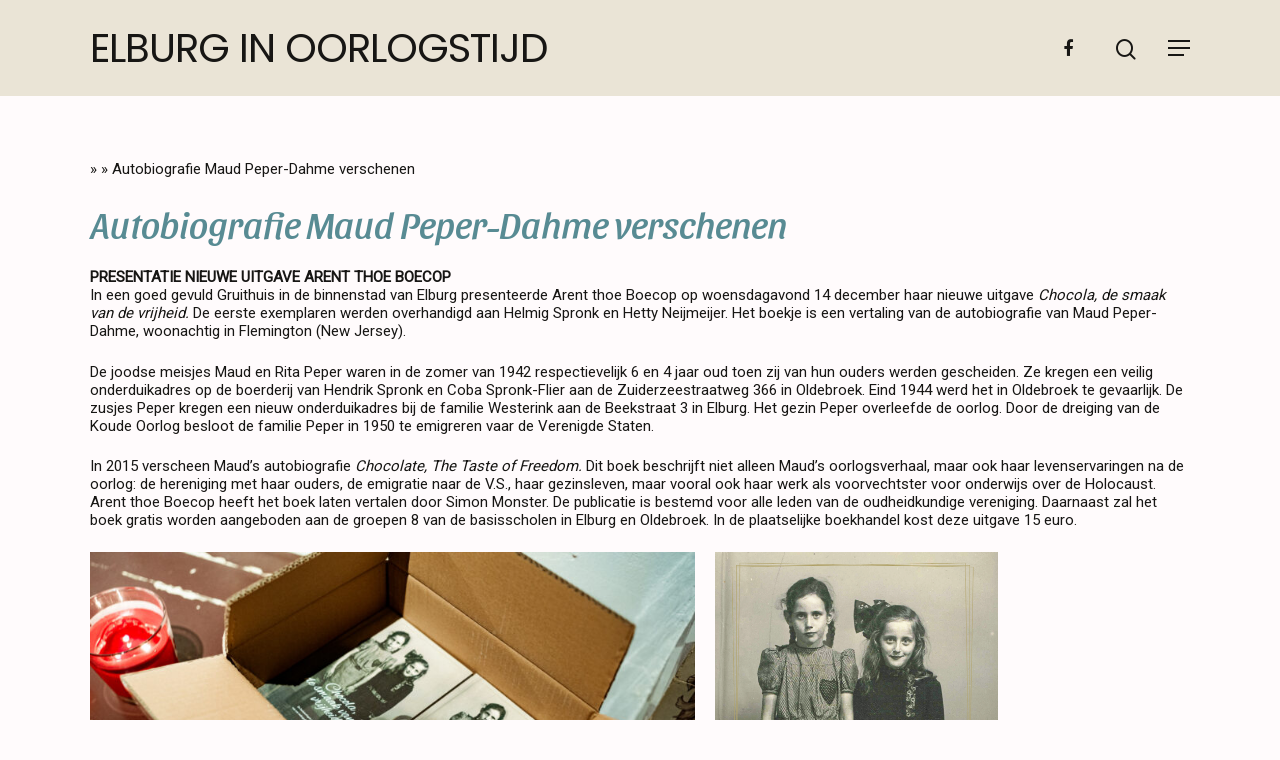

--- FILE ---
content_type: text/html; charset=UTF-8
request_url: https://elburginoorlogstijd.nl/nieuws/autobiografiemaud/
body_size: 14118
content:
<!DOCTYPE html>

<html lang="nl-NL" class="no-js">
<head>
	
	<!-- Google Tag Manager -->
<script>(function(w,d,s,l,i){w[l]=w[l]||[];w[l].push({'gtm.start':
new Date().getTime(),event:'gtm.js'});var f=d.getElementsByTagName(s)[0],
j=d.createElement(s),dl=l!='dataLayer'?'&l='+l:'';j.async=true;j.src=
'https://www.googletagmanager.com/gtm.js?id='+i+dl;f.parentNode.insertBefore(j,f);
})(window,document,'script','dataLayer','GTM-W6DKDBR');</script>
<!-- End Google Tag Manager -->
	
	<meta charset="UTF-8">
	
	<meta name="viewport" content="width=device-width, initial-scale=1, maximum-scale=1, user-scalable=0" /><meta name='robots' content='index, follow, max-image-preview:large, max-snippet:-1, max-video-preview:-1' />

	<!-- This site is optimized with the Yoast SEO plugin v26.7 - https://yoast.com/wordpress/plugins/seo/ -->
	<title>Autobiografie Maud Peper-Dahme verschenen - ELBURG IN OORLOGSTIJD</title>
	<link rel="canonical" href="https://elburginoorlogstijd.nl/nieuws/autobiografiemaud/" />
	<meta property="og:locale" content="nl_NL" />
	<meta property="og:type" content="article" />
	<meta property="og:title" content="Autobiografie Maud Peper-Dahme verschenen - ELBURG IN OORLOGSTIJD" />
	<meta property="og:url" content="https://elburginoorlogstijd.nl/nieuws/autobiografiemaud/" />
	<meta property="og:site_name" content="ELBURG IN OORLOGSTIJD" />
	<meta property="article:modified_time" content="2022-12-20T14:50:41+00:00" />
	<meta property="og:image" content="https://elburginoorlogstijd.nl/wp-content/uploads/2022/12/vankellyshand-22792-1024x683.jpg" />
	<meta name="twitter:card" content="summary_large_image" />
	<meta name="twitter:label1" content="Geschatte leestijd" />
	<meta name="twitter:data1" content="4 minuten" />
	<script type="application/ld+json" class="yoast-schema-graph">{"@context":"https://schema.org","@graph":[{"@type":"WebPage","@id":"https://elburginoorlogstijd.nl/nieuws/autobiografiemaud/","url":"https://elburginoorlogstijd.nl/nieuws/autobiografiemaud/","name":"Autobiografie Maud Peper-Dahme verschenen - ELBURG IN OORLOGSTIJD","isPartOf":{"@id":"https://elburginoorlogstijd.nl/#website"},"primaryImageOfPage":{"@id":"https://elburginoorlogstijd.nl/nieuws/autobiografiemaud/#primaryimage"},"image":{"@id":"https://elburginoorlogstijd.nl/nieuws/autobiografiemaud/#primaryimage"},"thumbnailUrl":"https://elburginoorlogstijd.nl/wp-content/uploads/2022/12/vankellyshand-22792-1024x683.jpg","datePublished":"2022-12-20T14:08:14+00:00","dateModified":"2022-12-20T14:50:41+00:00","breadcrumb":{"@id":"https://elburginoorlogstijd.nl/nieuws/autobiografiemaud/#breadcrumb"},"inLanguage":"nl-NL","potentialAction":[{"@type":"ReadAction","target":["https://elburginoorlogstijd.nl/nieuws/autobiografiemaud/"]}]},{"@type":"ImageObject","inLanguage":"nl-NL","@id":"https://elburginoorlogstijd.nl/nieuws/autobiografiemaud/#primaryimage","url":"https://elburginoorlogstijd.nl/wp-content/uploads/2022/12/vankellyshand-22792-scaled.jpg","contentUrl":"https://elburginoorlogstijd.nl/wp-content/uploads/2022/12/vankellyshand-22792-scaled.jpg","width":2560,"height":1707},{"@type":"BreadcrumbList","@id":"https://elburginoorlogstijd.nl/nieuws/autobiografiemaud/#breadcrumb","itemListElement":[{"@type":"ListItem","position":1,"name":"Home","item":"https://elburginoorlogstijd.nl/"},{"@type":"ListItem","position":2,"name":"Nieuws","item":"https://elburginoorlogstijd.nl/nieuws/"},{"@type":"ListItem","position":3,"name":"Autobiografie Maud Peper-Dahme verschenen"}]},{"@type":"WebSite","@id":"https://elburginoorlogstijd.nl/#website","url":"https://elburginoorlogstijd.nl/","name":"ELBURG IN OORLOGSTIJD","description":"De geschiedenis van Elburg tijdens de oorlog","potentialAction":[{"@type":"SearchAction","target":{"@type":"EntryPoint","urlTemplate":"https://elburginoorlogstijd.nl/?s={search_term_string}"},"query-input":{"@type":"PropertyValueSpecification","valueRequired":true,"valueName":"search_term_string"}}],"inLanguage":"nl-NL"}]}</script>
	<!-- / Yoast SEO plugin. -->


<link rel='dns-prefetch' href='//fonts.googleapis.com' />
<link rel="alternate" type="application/rss+xml" title="ELBURG IN OORLOGSTIJD &raquo; feed" href="https://elburginoorlogstijd.nl/feed/" />
<link rel="alternate" type="application/rss+xml" title="ELBURG IN OORLOGSTIJD &raquo; reacties feed" href="https://elburginoorlogstijd.nl/comments/feed/" />
<link rel="alternate" title="oEmbed (JSON)" type="application/json+oembed" href="https://elburginoorlogstijd.nl/wp-json/oembed/1.0/embed?url=https%3A%2F%2Felburginoorlogstijd.nl%2Fnieuws%2Fautobiografiemaud%2F" />
<link rel="alternate" title="oEmbed (XML)" type="text/xml+oembed" href="https://elburginoorlogstijd.nl/wp-json/oembed/1.0/embed?url=https%3A%2F%2Felburginoorlogstijd.nl%2Fnieuws%2Fautobiografiemaud%2F&#038;format=xml" />
<style id='wp-img-auto-sizes-contain-inline-css' type='text/css'>
img:is([sizes=auto i],[sizes^="auto," i]){contain-intrinsic-size:3000px 1500px}
/*# sourceURL=wp-img-auto-sizes-contain-inline-css */
</style>
<style id='wp-emoji-styles-inline-css' type='text/css'>

	img.wp-smiley, img.emoji {
		display: inline !important;
		border: none !important;
		box-shadow: none !important;
		height: 1em !important;
		width: 1em !important;
		margin: 0 0.07em !important;
		vertical-align: -0.1em !important;
		background: none !important;
		padding: 0 !important;
	}
/*# sourceURL=wp-emoji-styles-inline-css */
</style>
<style id='wp-block-library-inline-css' type='text/css'>
:root{--wp-block-synced-color:#7a00df;--wp-block-synced-color--rgb:122,0,223;--wp-bound-block-color:var(--wp-block-synced-color);--wp-editor-canvas-background:#ddd;--wp-admin-theme-color:#007cba;--wp-admin-theme-color--rgb:0,124,186;--wp-admin-theme-color-darker-10:#006ba1;--wp-admin-theme-color-darker-10--rgb:0,107,160.5;--wp-admin-theme-color-darker-20:#005a87;--wp-admin-theme-color-darker-20--rgb:0,90,135;--wp-admin-border-width-focus:2px}@media (min-resolution:192dpi){:root{--wp-admin-border-width-focus:1.5px}}.wp-element-button{cursor:pointer}:root .has-very-light-gray-background-color{background-color:#eee}:root .has-very-dark-gray-background-color{background-color:#313131}:root .has-very-light-gray-color{color:#eee}:root .has-very-dark-gray-color{color:#313131}:root .has-vivid-green-cyan-to-vivid-cyan-blue-gradient-background{background:linear-gradient(135deg,#00d084,#0693e3)}:root .has-purple-crush-gradient-background{background:linear-gradient(135deg,#34e2e4,#4721fb 50%,#ab1dfe)}:root .has-hazy-dawn-gradient-background{background:linear-gradient(135deg,#faaca8,#dad0ec)}:root .has-subdued-olive-gradient-background{background:linear-gradient(135deg,#fafae1,#67a671)}:root .has-atomic-cream-gradient-background{background:linear-gradient(135deg,#fdd79a,#004a59)}:root .has-nightshade-gradient-background{background:linear-gradient(135deg,#330968,#31cdcf)}:root .has-midnight-gradient-background{background:linear-gradient(135deg,#020381,#2874fc)}:root{--wp--preset--font-size--normal:16px;--wp--preset--font-size--huge:42px}.has-regular-font-size{font-size:1em}.has-larger-font-size{font-size:2.625em}.has-normal-font-size{font-size:var(--wp--preset--font-size--normal)}.has-huge-font-size{font-size:var(--wp--preset--font-size--huge)}.has-text-align-center{text-align:center}.has-text-align-left{text-align:left}.has-text-align-right{text-align:right}.has-fit-text{white-space:nowrap!important}#end-resizable-editor-section{display:none}.aligncenter{clear:both}.items-justified-left{justify-content:flex-start}.items-justified-center{justify-content:center}.items-justified-right{justify-content:flex-end}.items-justified-space-between{justify-content:space-between}.screen-reader-text{border:0;clip-path:inset(50%);height:1px;margin:-1px;overflow:hidden;padding:0;position:absolute;width:1px;word-wrap:normal!important}.screen-reader-text:focus{background-color:#ddd;clip-path:none;color:#444;display:block;font-size:1em;height:auto;left:5px;line-height:normal;padding:15px 23px 14px;text-decoration:none;top:5px;width:auto;z-index:100000}html :where(.has-border-color){border-style:solid}html :where([style*=border-top-color]){border-top-style:solid}html :where([style*=border-right-color]){border-right-style:solid}html :where([style*=border-bottom-color]){border-bottom-style:solid}html :where([style*=border-left-color]){border-left-style:solid}html :where([style*=border-width]){border-style:solid}html :where([style*=border-top-width]){border-top-style:solid}html :where([style*=border-right-width]){border-right-style:solid}html :where([style*=border-bottom-width]){border-bottom-style:solid}html :where([style*=border-left-width]){border-left-style:solid}html :where(img[class*=wp-image-]){height:auto;max-width:100%}:where(figure){margin:0 0 1em}html :where(.is-position-sticky){--wp-admin--admin-bar--position-offset:var(--wp-admin--admin-bar--height,0px)}@media screen and (max-width:600px){html :where(.is-position-sticky){--wp-admin--admin-bar--position-offset:0px}}

/*# sourceURL=wp-block-library-inline-css */
</style><style id='global-styles-inline-css' type='text/css'>
:root{--wp--preset--aspect-ratio--square: 1;--wp--preset--aspect-ratio--4-3: 4/3;--wp--preset--aspect-ratio--3-4: 3/4;--wp--preset--aspect-ratio--3-2: 3/2;--wp--preset--aspect-ratio--2-3: 2/3;--wp--preset--aspect-ratio--16-9: 16/9;--wp--preset--aspect-ratio--9-16: 9/16;--wp--preset--color--black: #000000;--wp--preset--color--cyan-bluish-gray: #abb8c3;--wp--preset--color--white: #ffffff;--wp--preset--color--pale-pink: #f78da7;--wp--preset--color--vivid-red: #cf2e2e;--wp--preset--color--luminous-vivid-orange: #ff6900;--wp--preset--color--luminous-vivid-amber: #fcb900;--wp--preset--color--light-green-cyan: #7bdcb5;--wp--preset--color--vivid-green-cyan: #00d084;--wp--preset--color--pale-cyan-blue: #8ed1fc;--wp--preset--color--vivid-cyan-blue: #0693e3;--wp--preset--color--vivid-purple: #9b51e0;--wp--preset--gradient--vivid-cyan-blue-to-vivid-purple: linear-gradient(135deg,rgb(6,147,227) 0%,rgb(155,81,224) 100%);--wp--preset--gradient--light-green-cyan-to-vivid-green-cyan: linear-gradient(135deg,rgb(122,220,180) 0%,rgb(0,208,130) 100%);--wp--preset--gradient--luminous-vivid-amber-to-luminous-vivid-orange: linear-gradient(135deg,rgb(252,185,0) 0%,rgb(255,105,0) 100%);--wp--preset--gradient--luminous-vivid-orange-to-vivid-red: linear-gradient(135deg,rgb(255,105,0) 0%,rgb(207,46,46) 100%);--wp--preset--gradient--very-light-gray-to-cyan-bluish-gray: linear-gradient(135deg,rgb(238,238,238) 0%,rgb(169,184,195) 100%);--wp--preset--gradient--cool-to-warm-spectrum: linear-gradient(135deg,rgb(74,234,220) 0%,rgb(151,120,209) 20%,rgb(207,42,186) 40%,rgb(238,44,130) 60%,rgb(251,105,98) 80%,rgb(254,248,76) 100%);--wp--preset--gradient--blush-light-purple: linear-gradient(135deg,rgb(255,206,236) 0%,rgb(152,150,240) 100%);--wp--preset--gradient--blush-bordeaux: linear-gradient(135deg,rgb(254,205,165) 0%,rgb(254,45,45) 50%,rgb(107,0,62) 100%);--wp--preset--gradient--luminous-dusk: linear-gradient(135deg,rgb(255,203,112) 0%,rgb(199,81,192) 50%,rgb(65,88,208) 100%);--wp--preset--gradient--pale-ocean: linear-gradient(135deg,rgb(255,245,203) 0%,rgb(182,227,212) 50%,rgb(51,167,181) 100%);--wp--preset--gradient--electric-grass: linear-gradient(135deg,rgb(202,248,128) 0%,rgb(113,206,126) 100%);--wp--preset--gradient--midnight: linear-gradient(135deg,rgb(2,3,129) 0%,rgb(40,116,252) 100%);--wp--preset--font-size--small: 13px;--wp--preset--font-size--medium: 20px;--wp--preset--font-size--large: 36px;--wp--preset--font-size--x-large: 42px;--wp--preset--spacing--20: 0.44rem;--wp--preset--spacing--30: 0.67rem;--wp--preset--spacing--40: 1rem;--wp--preset--spacing--50: 1.5rem;--wp--preset--spacing--60: 2.25rem;--wp--preset--spacing--70: 3.38rem;--wp--preset--spacing--80: 5.06rem;--wp--preset--shadow--natural: 6px 6px 9px rgba(0, 0, 0, 0.2);--wp--preset--shadow--deep: 12px 12px 50px rgba(0, 0, 0, 0.4);--wp--preset--shadow--sharp: 6px 6px 0px rgba(0, 0, 0, 0.2);--wp--preset--shadow--outlined: 6px 6px 0px -3px rgb(255, 255, 255), 6px 6px rgb(0, 0, 0);--wp--preset--shadow--crisp: 6px 6px 0px rgb(0, 0, 0);}:where(.is-layout-flex){gap: 0.5em;}:where(.is-layout-grid){gap: 0.5em;}body .is-layout-flex{display: flex;}.is-layout-flex{flex-wrap: wrap;align-items: center;}.is-layout-flex > :is(*, div){margin: 0;}body .is-layout-grid{display: grid;}.is-layout-grid > :is(*, div){margin: 0;}:where(.wp-block-columns.is-layout-flex){gap: 2em;}:where(.wp-block-columns.is-layout-grid){gap: 2em;}:where(.wp-block-post-template.is-layout-flex){gap: 1.25em;}:where(.wp-block-post-template.is-layout-grid){gap: 1.25em;}.has-black-color{color: var(--wp--preset--color--black) !important;}.has-cyan-bluish-gray-color{color: var(--wp--preset--color--cyan-bluish-gray) !important;}.has-white-color{color: var(--wp--preset--color--white) !important;}.has-pale-pink-color{color: var(--wp--preset--color--pale-pink) !important;}.has-vivid-red-color{color: var(--wp--preset--color--vivid-red) !important;}.has-luminous-vivid-orange-color{color: var(--wp--preset--color--luminous-vivid-orange) !important;}.has-luminous-vivid-amber-color{color: var(--wp--preset--color--luminous-vivid-amber) !important;}.has-light-green-cyan-color{color: var(--wp--preset--color--light-green-cyan) !important;}.has-vivid-green-cyan-color{color: var(--wp--preset--color--vivid-green-cyan) !important;}.has-pale-cyan-blue-color{color: var(--wp--preset--color--pale-cyan-blue) !important;}.has-vivid-cyan-blue-color{color: var(--wp--preset--color--vivid-cyan-blue) !important;}.has-vivid-purple-color{color: var(--wp--preset--color--vivid-purple) !important;}.has-black-background-color{background-color: var(--wp--preset--color--black) !important;}.has-cyan-bluish-gray-background-color{background-color: var(--wp--preset--color--cyan-bluish-gray) !important;}.has-white-background-color{background-color: var(--wp--preset--color--white) !important;}.has-pale-pink-background-color{background-color: var(--wp--preset--color--pale-pink) !important;}.has-vivid-red-background-color{background-color: var(--wp--preset--color--vivid-red) !important;}.has-luminous-vivid-orange-background-color{background-color: var(--wp--preset--color--luminous-vivid-orange) !important;}.has-luminous-vivid-amber-background-color{background-color: var(--wp--preset--color--luminous-vivid-amber) !important;}.has-light-green-cyan-background-color{background-color: var(--wp--preset--color--light-green-cyan) !important;}.has-vivid-green-cyan-background-color{background-color: var(--wp--preset--color--vivid-green-cyan) !important;}.has-pale-cyan-blue-background-color{background-color: var(--wp--preset--color--pale-cyan-blue) !important;}.has-vivid-cyan-blue-background-color{background-color: var(--wp--preset--color--vivid-cyan-blue) !important;}.has-vivid-purple-background-color{background-color: var(--wp--preset--color--vivid-purple) !important;}.has-black-border-color{border-color: var(--wp--preset--color--black) !important;}.has-cyan-bluish-gray-border-color{border-color: var(--wp--preset--color--cyan-bluish-gray) !important;}.has-white-border-color{border-color: var(--wp--preset--color--white) !important;}.has-pale-pink-border-color{border-color: var(--wp--preset--color--pale-pink) !important;}.has-vivid-red-border-color{border-color: var(--wp--preset--color--vivid-red) !important;}.has-luminous-vivid-orange-border-color{border-color: var(--wp--preset--color--luminous-vivid-orange) !important;}.has-luminous-vivid-amber-border-color{border-color: var(--wp--preset--color--luminous-vivid-amber) !important;}.has-light-green-cyan-border-color{border-color: var(--wp--preset--color--light-green-cyan) !important;}.has-vivid-green-cyan-border-color{border-color: var(--wp--preset--color--vivid-green-cyan) !important;}.has-pale-cyan-blue-border-color{border-color: var(--wp--preset--color--pale-cyan-blue) !important;}.has-vivid-cyan-blue-border-color{border-color: var(--wp--preset--color--vivid-cyan-blue) !important;}.has-vivid-purple-border-color{border-color: var(--wp--preset--color--vivid-purple) !important;}.has-vivid-cyan-blue-to-vivid-purple-gradient-background{background: var(--wp--preset--gradient--vivid-cyan-blue-to-vivid-purple) !important;}.has-light-green-cyan-to-vivid-green-cyan-gradient-background{background: var(--wp--preset--gradient--light-green-cyan-to-vivid-green-cyan) !important;}.has-luminous-vivid-amber-to-luminous-vivid-orange-gradient-background{background: var(--wp--preset--gradient--luminous-vivid-amber-to-luminous-vivid-orange) !important;}.has-luminous-vivid-orange-to-vivid-red-gradient-background{background: var(--wp--preset--gradient--luminous-vivid-orange-to-vivid-red) !important;}.has-very-light-gray-to-cyan-bluish-gray-gradient-background{background: var(--wp--preset--gradient--very-light-gray-to-cyan-bluish-gray) !important;}.has-cool-to-warm-spectrum-gradient-background{background: var(--wp--preset--gradient--cool-to-warm-spectrum) !important;}.has-blush-light-purple-gradient-background{background: var(--wp--preset--gradient--blush-light-purple) !important;}.has-blush-bordeaux-gradient-background{background: var(--wp--preset--gradient--blush-bordeaux) !important;}.has-luminous-dusk-gradient-background{background: var(--wp--preset--gradient--luminous-dusk) !important;}.has-pale-ocean-gradient-background{background: var(--wp--preset--gradient--pale-ocean) !important;}.has-electric-grass-gradient-background{background: var(--wp--preset--gradient--electric-grass) !important;}.has-midnight-gradient-background{background: var(--wp--preset--gradient--midnight) !important;}.has-small-font-size{font-size: var(--wp--preset--font-size--small) !important;}.has-medium-font-size{font-size: var(--wp--preset--font-size--medium) !important;}.has-large-font-size{font-size: var(--wp--preset--font-size--large) !important;}.has-x-large-font-size{font-size: var(--wp--preset--font-size--x-large) !important;}
/*# sourceURL=global-styles-inline-css */
</style>

<style id='classic-theme-styles-inline-css' type='text/css'>
/*! This file is auto-generated */
.wp-block-button__link{color:#fff;background-color:#32373c;border-radius:9999px;box-shadow:none;text-decoration:none;padding:calc(.667em + 2px) calc(1.333em + 2px);font-size:1.125em}.wp-block-file__button{background:#32373c;color:#fff;text-decoration:none}
/*# sourceURL=/wp-includes/css/classic-themes.min.css */
</style>
<link rel='stylesheet' id='contact-form-7-css' href='https://elburginoorlogstijd.nl/wp-content/plugins/contact-form-7/includes/css/styles.css?ver=6.1.4' type='text/css' media='all' />
<link rel='stylesheet' id='font-awesome-css' href='https://elburginoorlogstijd.nl/wp-content/themes/salient/css/font-awesome.min.css?ver=4.6.4' type='text/css' media='all' />
<link rel='stylesheet' id='salient-grid-system-css' href='https://elburginoorlogstijd.nl/wp-content/themes/salient/css/grid-system.css?ver=12.0' type='text/css' media='all' />
<link rel='stylesheet' id='main-styles-css' href='https://elburginoorlogstijd.nl/wp-content/themes/salient/css/style.css?ver=12.0' type='text/css' media='all' />
<link rel='stylesheet' id='nectar-ocm-fullscreen-split-css' href='https://elburginoorlogstijd.nl/wp-content/themes/salient/css/off-canvas/fullscreen-split.css?ver=12.0' type='text/css' media='all' />
<link rel='stylesheet' id='fancyBox-css' href='https://elburginoorlogstijd.nl/wp-content/themes/salient/css/plugins/jquery.fancybox.css?ver=3.3.1' type='text/css' media='all' />
<link rel='stylesheet' id='nectar_default_font_open_sans-css' href='https://fonts.googleapis.com/css?family=Open+Sans%3A300%2C400%2C600%2C700&#038;subset=latin%2Clatin-ext' type='text/css' media='all' />
<link rel='stylesheet' id='responsive-css' href='https://elburginoorlogstijd.nl/wp-content/themes/salient/css/responsive.css?ver=12.0' type='text/css' media='all' />
<link rel='stylesheet' id='salient-child-style-css' href='https://elburginoorlogstijd.nl/wp-content/themes/salient-child/style.css?ver=12.0' type='text/css' media='all' />
<link rel='stylesheet' id='skin-material-css' href='https://elburginoorlogstijd.nl/wp-content/themes/salient/css/skin-material.css?ver=12.0' type='text/css' media='all' />
<link rel='stylesheet' id='js_composer_front-css' href='https://elburginoorlogstijd.nl/wp-content/plugins/js_composer_salient/assets/css/js_composer.min.css?ver=6.1' type='text/css' media='all' />
<link rel='stylesheet' id='dynamic-css-css' href='https://elburginoorlogstijd.nl/wp-content/themes/salient/css/salient-dynamic-styles.css?ver=36694' type='text/css' media='all' />
<style id='dynamic-css-inline-css' type='text/css'>
@media only screen and (min-width:1000px){body #ajax-content-wrap.no-scroll{min-height:calc(100vh - 96px);height:calc(100vh - 96px)!important;}}@media only screen and (min-width:1000px){#page-header-wrap.fullscreen-header,#page-header-wrap.fullscreen-header #page-header-bg,html:not(.nectar-box-roll-loaded) .nectar-box-roll > #page-header-bg.fullscreen-header,.nectar_fullscreen_zoom_recent_projects,#nectar_fullscreen_rows:not(.afterLoaded) > div{height:calc(100vh - 95px);}.wpb_row.vc_row-o-full-height.top-level,.wpb_row.vc_row-o-full-height.top-level > .col.span_12{min-height:calc(100vh - 95px);}html:not(.nectar-box-roll-loaded) .nectar-box-roll > #page-header-bg.fullscreen-header{top:96px;}.nectar-slider-wrap[data-fullscreen="true"]:not(.loaded),.nectar-slider-wrap[data-fullscreen="true"]:not(.loaded) .swiper-container{height:calc(100vh - 94px)!important;}.admin-bar .nectar-slider-wrap[data-fullscreen="true"]:not(.loaded),.admin-bar .nectar-slider-wrap[data-fullscreen="true"]:not(.loaded) .swiper-container{height:calc(100vh - 94px - 32px)!important;}}#nectar_fullscreen_rows{background-color:;}
/*# sourceURL=dynamic-css-inline-css */
</style>
<link rel='stylesheet' id='redux-google-fonts-salient_redux-css' href='https://fonts.googleapis.com/css?family=Poppins%3A400%2C200italic%7CRoboto%3A400%7CSansita%3A400italic&#038;ver=1648136380' type='text/css' media='all' />
<script type="text/javascript" src="https://elburginoorlogstijd.nl/wp-includes/js/jquery/jquery.min.js?ver=3.7.1" id="jquery-core-js"></script>
<script type="text/javascript" src="https://elburginoorlogstijd.nl/wp-includes/js/jquery/jquery-migrate.min.js?ver=3.4.1" id="jquery-migrate-js"></script>
<link rel="https://api.w.org/" href="https://elburginoorlogstijd.nl/wp-json/" /><link rel="alternate" title="JSON" type="application/json" href="https://elburginoorlogstijd.nl/wp-json/wp/v2/pages/5083" /><link rel="EditURI" type="application/rsd+xml" title="RSD" href="https://elburginoorlogstijd.nl/xmlrpc.php?rsd" />
<meta name="generator" content="WordPress 6.9" />
<link rel='shortlink' href='https://elburginoorlogstijd.nl/?p=5083' />
		<script type="text/javascript">
			//<![CDATA[
			var show_msg = '0';
			if (show_msg !== '0') {
				var options = {view_src: "View Source is disabled!", inspect_elem: "Inspect Element is disabled!", right_click: "Right click is disabled!", copy_cut_paste_content: "Cut/Copy/Paste is disabled!", image_drop: "Image Drag-n-Drop is disabled!" }
			} else {
				var options = '';
			}

         	function nocontextmenu(e) { return false; }
         	document.oncontextmenu = nocontextmenu;
         	document.ondragstart = function() { return false;}

			document.onmousedown = function (event) {
				event = (event || window.event);
				if (event.keyCode === 123) {
					if (show_msg !== '0') {show_toast('inspect_elem');}
					return false;
				}
			}
			document.onkeydown = function (event) {
				event = (event || window.event);
				//alert(event.keyCode);   return false;
				if (event.keyCode === 123 ||
						event.ctrlKey && event.shiftKey && event.keyCode === 73 ||
						event.ctrlKey && event.shiftKey && event.keyCode === 75) {
					if (show_msg !== '0') {show_toast('inspect_elem');}
					return false;
				}
				if (event.ctrlKey && event.keyCode === 85) {
					if (show_msg !== '0') {show_toast('view_src');}
					return false;
				}
			}
			function addMultiEventListener(element, eventNames, listener) {
				var events = eventNames.split(' ');
				for (var i = 0, iLen = events.length; i < iLen; i++) {
					element.addEventListener(events[i], function (e) {
						e.preventDefault();
						if (show_msg !== '0') {
							show_toast(listener);
						}
					});
				}
			}
			addMultiEventListener(document, 'contextmenu', 'right_click');
			addMultiEventListener(document, 'cut copy paste print', 'copy_cut_paste_content');
			addMultiEventListener(document, 'drag drop', 'image_drop');
			function show_toast(text) {
				var x = document.getElementById("amm_drcfw_toast_msg");
				x.innerHTML = eval('options.' + text);
				x.className = "show";
				setTimeout(function () {
					x.className = x.className.replace("show", "")
				}, 3000);
			}
		//]]>
		</script>
		<style type="text/css">body * :not(input):not(textarea){user-select:none !important; -webkit-touch-callout: none !important;  -webkit-user-select: none !important; -moz-user-select:none !important; -khtml-user-select:none !important; -ms-user-select: none !important;}#amm_drcfw_toast_msg{visibility:hidden;min-width:250px;margin-left:-125px;background-color:#333;color:#fff;text-align:center;border-radius:2px;padding:16px;position:fixed;z-index:999;left:50%;bottom:30px;font-size:17px}#amm_drcfw_toast_msg.show{visibility:visible;-webkit-animation:fadein .5s,fadeout .5s 2.5s;animation:fadein .5s,fadeout .5s 2.5s}@-webkit-keyframes fadein{from{bottom:0;opacity:0}to{bottom:30px;opacity:1}}@keyframes fadein{from{bottom:0;opacity:0}to{bottom:30px;opacity:1}}@-webkit-keyframes fadeout{from{bottom:30px;opacity:1}to{bottom:0;opacity:0}}@keyframes fadeout{from{bottom:30px;opacity:1}to{bottom:0;opacity:0}}</style>
		<script type="text/javascript"> var root = document.getElementsByTagName( "html" )[0]; root.setAttribute( "class", "js" ); </script><style type="text/css">.recentcomments a{display:inline !important;padding:0 !important;margin:0 !important;}</style><meta name="generator" content="Powered by WPBakery Page Builder - drag and drop page builder for WordPress."/>
<link rel="icon" href="https://elburginoorlogstijd.nl/wp-content/uploads/2021/12/cropped-Herdenkingsboek-32x32.png" sizes="32x32" />
<link rel="icon" href="https://elburginoorlogstijd.nl/wp-content/uploads/2021/12/cropped-Herdenkingsboek-192x192.png" sizes="192x192" />
<link rel="apple-touch-icon" href="https://elburginoorlogstijd.nl/wp-content/uploads/2021/12/cropped-Herdenkingsboek-180x180.png" />
<meta name="msapplication-TileImage" content="https://elburginoorlogstijd.nl/wp-content/uploads/2021/12/cropped-Herdenkingsboek-270x270.png" />
		<style type="text/css" id="wp-custom-css">
			#amyhaarknop {
	padding: 50px 100px;
	border-radius: 5px !important;
	width: 400px;
}

.result-num { display:none;}


body[data-header-resize="1"] .container-wrap, body[data-header-resize="1"] .project-title {
  margin-top: 0 !important;
  padding-top: 0px !important;
}

#breadcrumbs { padding-top: 0px; }

#breadcrumbs > span > span > a { display:none; }

#header-space {
	
height: 130px !important;
margin-bottom: 30px;
position: relative;
background: none !important;
		
}

@media only screen and (max-width: 999px) {
	#header-space { height: 48px !important; }
	
	
}

		</style>
		<noscript><style> .wpb_animate_when_almost_visible { opacity: 1; }</style></noscript>	
</head>


<body class="wp-singular page-template-default page page-id-5083 page-child parent-pageid-3191 wp-theme-salient wp-child-theme-salient-child material wpb-js-composer js-comp-ver-6.1 vc_responsive" data-footer-reveal="false" data-footer-reveal-shadow="none" data-header-format="default" data-body-border="off" data-boxed-style="" data-header-breakpoint="1320" data-dropdown-style="minimal" data-cae="easeOutCubic" data-cad="750" data-megamenu-width="full-width" data-aie="none" data-ls="fancybox" data-apte="standard" data-hhun="0" data-fancy-form-rcs="default" data-form-style="default" data-form-submit="regular" data-is="minimal" data-button-style="slightly_rounded_shadow" data-user-account-button="false" data-flex-cols="true" data-col-gap="default" data-header-inherit-rc="false" data-header-search="true" data-animated-anchors="true" data-ajax-transitions="false" data-full-width-header="false" data-slide-out-widget-area="true" data-slide-out-widget-area-style="fullscreen-split" data-user-set-ocm="off" data-loading-animation="none" data-bg-header="false" data-responsive="1" data-ext-responsive="true" data-header-resize="1" data-header-color="custom" data-transparent-header="false" data-cart="false" data-remove-m-parallax="" data-remove-m-video-bgs="" data-m-animate="0" data-force-header-trans-color="light" data-smooth-scrolling="0" data-permanent-transparent="false" >
	
	<!-- Google Tag Manager (noscript) -->
<noscript><iframe src="https://www.googletagmanager.com/ns.html?id=GTM-W6DKDBR"
height="0" width="0" style="display:none;visibility:hidden"></iframe></noscript>
<!-- End Google Tag Manager (noscript) -->
	
	<script type="text/javascript"> if(navigator.userAgent.match(/(Android|iPod|iPhone|iPad|BlackBerry|IEMobile|Opera Mini)/)) { document.body.className += " using-mobile-browser "; } </script><div class="ocm-effect-wrap"><div class="ocm-effect-wrap-inner">	
	<div id="header-space"  data-header-mobile-fixed='1'></div> 
	
		
	<div id="header-outer" data-has-menu="true" data-has-buttons="yes" data-header-button_style="default" data-using-pr-menu="false" data-mobile-fixed="1" data-ptnm="false" data-lhe="animated_underline" data-user-set-bg="#eae4d6" data-format="default" data-permanent-transparent="false" data-megamenu-rt="0" data-remove-fixed="0" data-header-resize="1" data-cart="false" data-transparency-option="0" data-box-shadow="large" data-shrink-num="6" data-using-secondary="0" data-using-logo="0" data-logo-height="30" data-m-logo-height="24" data-padding="28" data-full-width="false" data-condense="false" >
		
		
<div id="search-outer" class="nectar">
	<div id="search">
		<div class="container">
			 <div id="search-box">
				 <div class="inner-wrap">
					 <div class="col span_12">
						  <form role="search" action="https://elburginoorlogstijd.nl/" method="GET">
														 <input type="text" name="s"  value="" placeholder="Zoeken" /> 
							 								
						<span>Druk op enter om te zoeken, of druk esc om te sluiten</span>						</form>
					</div><!--/span_12-->
				</div><!--/inner-wrap-->
			 </div><!--/search-box-->
			 <div id="close"><a href="#">
				<span class="close-wrap"> <span class="close-line close-line1"></span> <span class="close-line close-line2"></span> </span>				 </a></div>
		 </div><!--/container-->
	</div><!--/search-->
</div><!--/search-outer-->

<header id="top">
	<div class="container">
		<div class="row">
			<div class="col span_3">
				<a id="logo" href="https://elburginoorlogstijd.nl" data-supplied-ml-starting-dark="false" data-supplied-ml-starting="false" data-supplied-ml="false" class="no-image">
					ELBURG IN OORLOGSTIJD 
				</a>
				
							</div><!--/span_3-->
			
			<div class="col span_9 col_last">
									<a class="mobile-search" href="#searchbox"><span class="nectar-icon icon-salient-search" aria-hidden="true"></span></a>
										<div class="slide-out-widget-area-toggle mobile-icon fullscreen-split" data-custom-color="false" data-icon-animation="simple-transform">
						<div> <a href="#sidewidgetarea" aria-label="Navigation Menu" aria-expanded="false" class="closed">
							<span aria-hidden="true"> <i class="lines-button x2"> <i class="lines"></i> </i> </span>
						</a></div> 
					</div>
								
									
					<nav>
						
						<ul class="sf-menu">	
							<li id="menu-item-993" class="menu-item menu-item-type-post_type menu-item-object-page menu-item-home menu-item-993"><a href="https://elburginoorlogstijd.nl/">Home</a></li>
<li id="menu-item-180" class="menu-item menu-item-type-post_type menu-item-object-page menu-item-180"><a href="https://elburginoorlogstijd.nl/inmemoriam/">In memoriam</a></li>
<li id="menu-item-178" class="menu-item menu-item-type-post_type menu-item-object-page menu-item-178"><a href="https://elburginoorlogstijd.nl/presentatie-herdenkingsboek/">Presentatie herdenkingsboek</a></li>
<li id="menu-item-177" class="menu-item menu-item-type-post_type menu-item-object-page menu-item-177"><a href="https://elburginoorlogstijd.nl/reacties-herdenkingsboek/">Reacties herdenkingsboek</a></li>
<li id="menu-item-3309" class="menu-item menu-item-type-post_type menu-item-object-page menu-item-3309"><a href="https://elburginoorlogstijd.nl/yadvashem/">Yad Vashem</a></li>
<li id="menu-item-208" class="menu-item menu-item-type-custom menu-item-object-custom menu-item-208"><a target="_blank" href="https://elburginoorlogstijd.nl/nieuws/">Nieuws</a></li>
<li id="menu-item-185" class="menu-item menu-item-type-post_type menu-item-object-page menu-item-185"><a href="https://elburginoorlogstijd.nl/bronnenlijst/">Bronnenlijst</a></li>
<li id="menu-item-179" class="menu-item menu-item-type-post_type menu-item-object-page menu-item-179"><a href="https://elburginoorlogstijd.nl/contact/">Contact</a></li>
<li id="social-in-menu" class="button_social_group"><a target="_blank" href="https://www.facebook.com/herdenkingsboekATB"><i class="fa fa-facebook"></i> </a></li>						</ul>
						

													<ul class="buttons sf-menu" data-user-set-ocm="off">
								
								<li id="search-btn"><div><a href="#searchbox"><span class="icon-salient-search" aria-hidden="true"></span></a></div> </li>								
							</ul>
												
					</nav>
					
										
				</div><!--/span_9-->
				
								
			</div><!--/row-->
					</div><!--/container-->
	</header>
		
	</div>
	
		
	<div id="ajax-content-wrap">
		
		
<div class="container-wrap">
	<div class="container main-content">
		<div class="row">
			
			<p id="breadcrumbs"><span><span><a href="https://elburginoorlogstijd.nl/">Home</a></span> &raquo; <span><a href="https://elburginoorlogstijd.nl/nieuws/">Nieuws</a></span> &raquo; <span class="breadcrumb_last" aria-current="page">Autobiografie Maud Peper-Dahme verschenen</span></span></p>
		<div id="fws_696b6e91e15d6"  data-column-margin="default" data-midnight="dark"  class="wpb_row vc_row-fluid vc_row top-level standard_section "  style="padding-top: 0px; padding-bottom: 0px; "><div class="row-bg-wrap" data-bg-animation="none" data-bg-overlay="false"><div class="inner-wrap"><div class="row-bg"  style=""></div></div><div class="row-bg-overlay" ></div></div><div class="row_col_wrap_12 col span_12 dark left">
	<div  class="vc_col-sm-12 wpb_column column_container vc_column_container col no-extra-padding inherit_tablet inherit_phone "  data-t-w-inherits="default" data-bg-cover="" data-padding-pos="all" data-has-bg-color="false" data-bg-color="" data-bg-opacity="1" data-hover-bg="" data-hover-bg-opacity="1" data-animation="" data-delay="0" >
		<div class="vc_column-inner" ><div class="column-bg-overlay-wrap" data-bg-animation="none"><div class="column-bg-overlay"></div></div>
			<div class="wpb_wrapper">
				
<div class="wpb_text_column wpb_content_element " >
	<div class="wpb_wrapper">
		<h1><span style="color: #588b93;">Autobiografie Maud Peper-Dahme verschenen</span></h1>
	</div>
</div>




<div class="wpb_text_column wpb_content_element " >
	<div class="wpb_wrapper">
		<p><strong>PRESENTATIE NIEUWE UITGAVE ARENT THOE BOECOP</strong><br />
In een goed gevuld Gruithuis in de binnenstad van Elburg presenteerde Arent thoe Boecop op woensdagavond 14 december haar nieuwe uitgave <em>Chocola, de smaak van de vrijheid.</em> De eerste exemplaren werden overhandigd aan Helmig Spronk en Hetty Neijmeijer. Het boekje is een vertaling van de autobiografie van Maud Peper-Dahme, woonachtig in Flemington (New Jersey).</p>
<p>De joodse meisjes Maud en Rita Peper waren in de zomer van 1942 respectievelijk 6 en 4 jaar oud toen zij van hun ouders werden gescheiden. Ze kregen een veilig onderduikadres op de boerderij van Hendrik Spronk en Coba Spronk-Flier aan de Zuiderzeestraatweg 366 in Oldebroek. Eind 1944 werd het in Oldebroek te gevaarlijk. De zusjes Peper kregen een nieuw onderduikadres bij de familie Westerink aan de Beekstraat 3 in Elburg. Het gezin Peper overleefde de oorlog. Door de dreiging van de Koude Oorlog besloot de familie Peper in 1950 te emigreren vaar de Verenigde Staten.</p>
<p>In 2015 verscheen Maud’s autobiografie <em>Chocolate, The Taste of Freedom.</em> Dit boek beschrijft niet alleen Maud’s oorlogsverhaal, maar ook haar levenservaringen na de oorlog: de hereniging met haar ouders, de emigratie naar de V.S., haar gezinsleven, maar vooral ook haar werk als voorvechtster voor onderwijs over de Holocaust. Arent thoe Boecop heeft het boek laten vertalen door Simon Monster. De publicatie is bestemd voor alle leden van de oudheidkundige vereniging. Daarnaast zal het boek gratis worden aangeboden aan de groepen 8 van de basisscholen in Elburg en Oldebroek. In de plaatselijke boekhandel kost deze uitgave 15 euro.</p>
<p><img fetchpriority="high" decoding="async" class="alignnone wp-image-5085" src="https://elburginoorlogstijd.nl/wp-content/uploads/2022/12/vankellyshand-22792-1024x683.jpg" alt="" width="605" height="403" srcset="https://elburginoorlogstijd.nl/wp-content/uploads/2022/12/vankellyshand-22792-1024x683.jpg 1024w, https://elburginoorlogstijd.nl/wp-content/uploads/2022/12/vankellyshand-22792-300x200.jpg 300w, https://elburginoorlogstijd.nl/wp-content/uploads/2022/12/vankellyshand-22792-768x512.jpg 768w, https://elburginoorlogstijd.nl/wp-content/uploads/2022/12/vankellyshand-22792-1536x1024.jpg 1536w, https://elburginoorlogstijd.nl/wp-content/uploads/2022/12/vankellyshand-22792-2048x1365.jpg 2048w, https://elburginoorlogstijd.nl/wp-content/uploads/2022/12/vankellyshand-22792-900x600.jpg 900w" sizes="(max-width: 605px) 100vw, 605px" />     <img decoding="async" class="alignnone wp-image-5086" src="https://elburginoorlogstijd.nl/wp-content/uploads/2022/12/ChocoladeMaud.Omslag1.png" alt="" width="283" height="403" srcset="https://elburginoorlogstijd.nl/wp-content/uploads/2022/12/ChocoladeMaud.Omslag1.png 556w, https://elburginoorlogstijd.nl/wp-content/uploads/2022/12/ChocoladeMaud.Omslag1-211x300.png 211w" sizes="(max-width: 283px) 100vw, 283px" />                                   <img decoding="async" class="alignnone wp-image-5089" src="https://elburginoorlogstijd.nl/wp-content/uploads/2022/12/vankellyshand-22230-1024x683.jpg" alt="" width="445" height="296" srcset="https://elburginoorlogstijd.nl/wp-content/uploads/2022/12/vankellyshand-22230-1024x683.jpg 1024w, https://elburginoorlogstijd.nl/wp-content/uploads/2022/12/vankellyshand-22230-300x200.jpg 300w, https://elburginoorlogstijd.nl/wp-content/uploads/2022/12/vankellyshand-22230-768x512.jpg 768w, https://elburginoorlogstijd.nl/wp-content/uploads/2022/12/vankellyshand-22230-1536x1024.jpg 1536w, https://elburginoorlogstijd.nl/wp-content/uploads/2022/12/vankellyshand-22230-2048x1365.jpg 2048w, https://elburginoorlogstijd.nl/wp-content/uploads/2022/12/vankellyshand-22230-900x600.jpg 900w" sizes="(max-width: 445px) 100vw, 445px" />     <img loading="lazy" decoding="async" class="alignnone wp-image-5099" src="https://elburginoorlogstijd.nl/wp-content/uploads/2022/12/vankellyshand-22500-1024x683.jpg" alt="" width="444" height="296" srcset="https://elburginoorlogstijd.nl/wp-content/uploads/2022/12/vankellyshand-22500-1024x683.jpg 1024w, https://elburginoorlogstijd.nl/wp-content/uploads/2022/12/vankellyshand-22500-300x200.jpg 300w, https://elburginoorlogstijd.nl/wp-content/uploads/2022/12/vankellyshand-22500-768x512.jpg 768w, https://elburginoorlogstijd.nl/wp-content/uploads/2022/12/vankellyshand-22500-1536x1024.jpg 1536w, https://elburginoorlogstijd.nl/wp-content/uploads/2022/12/vankellyshand-22500-2048x1365.jpg 2048w, https://elburginoorlogstijd.nl/wp-content/uploads/2022/12/vankellyshand-22500-900x600.jpg 900w" sizes="auto, (max-width: 444px) 100vw, 444px" /><img loading="lazy" decoding="async" class="alignnone wp-image-5090" src="https://elburginoorlogstijd.nl/wp-content/uploads/2022/12/vankellyshand-22232-1024x683.jpg" alt="" width="906" height="605" srcset="https://elburginoorlogstijd.nl/wp-content/uploads/2022/12/vankellyshand-22232-1024x683.jpg 1024w, https://elburginoorlogstijd.nl/wp-content/uploads/2022/12/vankellyshand-22232-300x200.jpg 300w, https://elburginoorlogstijd.nl/wp-content/uploads/2022/12/vankellyshand-22232-768x512.jpg 768w, https://elburginoorlogstijd.nl/wp-content/uploads/2022/12/vankellyshand-22232-1536x1024.jpg 1536w, https://elburginoorlogstijd.nl/wp-content/uploads/2022/12/vankellyshand-22232-2048x1365.jpg 2048w, https://elburginoorlogstijd.nl/wp-content/uploads/2022/12/vankellyshand-22232-900x600.jpg 900w" sizes="auto, (max-width: 906px) 100vw, 906px" /><img loading="lazy" decoding="async" class="alignnone wp-image-5091" src="https://elburginoorlogstijd.nl/wp-content/uploads/2022/12/vankellyshand-22541-1024x683.jpg" alt="" width="444" height="296" srcset="https://elburginoorlogstijd.nl/wp-content/uploads/2022/12/vankellyshand-22541-1024x683.jpg 1024w, https://elburginoorlogstijd.nl/wp-content/uploads/2022/12/vankellyshand-22541-300x200.jpg 300w, https://elburginoorlogstijd.nl/wp-content/uploads/2022/12/vankellyshand-22541-768x512.jpg 768w, https://elburginoorlogstijd.nl/wp-content/uploads/2022/12/vankellyshand-22541-1536x1024.jpg 1536w, https://elburginoorlogstijd.nl/wp-content/uploads/2022/12/vankellyshand-22541-2048x1365.jpg 2048w, https://elburginoorlogstijd.nl/wp-content/uploads/2022/12/vankellyshand-22541-900x600.jpg 900w" sizes="auto, (max-width: 444px) 100vw, 444px" />     <img loading="lazy" decoding="async" class="alignnone wp-image-5092" src="https://elburginoorlogstijd.nl/wp-content/uploads/2022/12/vankellyshand-22555-1024x683.jpg" alt="" width="443" height="295" srcset="https://elburginoorlogstijd.nl/wp-content/uploads/2022/12/vankellyshand-22555-1024x683.jpg 1024w, https://elburginoorlogstijd.nl/wp-content/uploads/2022/12/vankellyshand-22555-300x200.jpg 300w, https://elburginoorlogstijd.nl/wp-content/uploads/2022/12/vankellyshand-22555-768x512.jpg 768w, https://elburginoorlogstijd.nl/wp-content/uploads/2022/12/vankellyshand-22555-1536x1024.jpg 1536w, https://elburginoorlogstijd.nl/wp-content/uploads/2022/12/vankellyshand-22555-2048x1365.jpg 2048w, https://elburginoorlogstijd.nl/wp-content/uploads/2022/12/vankellyshand-22555-900x600.jpg 900w" sizes="auto, (max-width: 443px) 100vw, 443px" /><img loading="lazy" decoding="async" class="alignnone wp-image-5093" src="https://elburginoorlogstijd.nl/wp-content/uploads/2022/12/vankellyshand-22604-683x1024.jpg" alt="" width="906" height="1358" srcset="https://elburginoorlogstijd.nl/wp-content/uploads/2022/12/vankellyshand-22604-683x1024.jpg 683w, https://elburginoorlogstijd.nl/wp-content/uploads/2022/12/vankellyshand-22604-200x300.jpg 200w, https://elburginoorlogstijd.nl/wp-content/uploads/2022/12/vankellyshand-22604-768x1152.jpg 768w, https://elburginoorlogstijd.nl/wp-content/uploads/2022/12/vankellyshand-22604-1024x1536.jpg 1024w, https://elburginoorlogstijd.nl/wp-content/uploads/2022/12/vankellyshand-22604-1365x2048.jpg 1365w, https://elburginoorlogstijd.nl/wp-content/uploads/2022/12/vankellyshand-22604-scaled.jpg 1707w" sizes="auto, (max-width: 906px) 100vw, 906px" /></p>
	</div>
</div>




			</div> 
		</div>
	</div> 
</div></div>
			
		</div><!--/row-->
	</div><!--/container-->
</div><!--/container-wrap-->


<div id="footer-outer" data-midnight="light" data-cols="4" data-custom-color="true" data-disable-copyright="false" data-matching-section-color="false" data-copyright-line="false" data-using-bg-img="false" data-bg-img-overlay="0.8" data-full-width="false" data-using-widget-area="true" data-link-hover="default">
	
		
	<div id="footer-widgets" data-has-widgets="true" data-cols="4">
		
		<div class="container">
			
						
			<div class="row">
				
								
				<div class="col span_3">
					<!-- Footer widget area 1 -->
					<div id="text-4" class="widget widget_text"><h4>Pagina&#8217;s</h4>			<div class="textwidget"><p><a href="https://elburginoorlogstijd.nl/educatie-primaironderwijs/">Primair Onderwijs</a></p>
<p><a href="https://elburginoorlogstijd.nl/educatie-voortgezet-onderwijs/">Voortgezet Onderwijs </a></p>
<p><a href="https://elburginoorlogstijd.nl/verzet">Verzet</a></p>
<p><a href="https://elburginoorlogstijd.nl/onderduik">Onderduik</a></p>
<p><a href="https://elburginoorlogstijd.nl/oorlogsverhalen/">Oorlogsverhalen</a></p>
<p><a href="https://elburginoorlogstijd.nl/jodenvervolging">Jodenvervolging</a></p>
<p><a href="https://elburginoorlogstijd.nl/deportatie">Deportatie</a></p>
<p><a href="https://elburginoorlogstijd.nl/visserijinoorlogstijd">Visserij in oorlogstijd</a></p>
<p><a href="https://elburginoorlogstijd.nl/bevrijding/">Bevrijding</a></p>
<p><a href="https://elburginoorlogstijd.nl/oorlogsmonumenten/">Oorlogsmonumenten</a></p>
<p><a href="https://elburginoorlogstijd.nl/voorwerpen/">Voorwerpen</a></p>
<p><a href="https://elburginoorlogstijd.nl/Informanten/">Informanten</a></p>
</div>
		</div>					</div><!--/span_3-->
					
											
						<div class="col span_3">
							<!-- Footer widget area 2 -->
							<div id="text-3" class="widget widget_text"><h4>Herdenkingsboek</h4>			<div class="textwidget"><p><a href="https://elburginoorlogstijd.nl/presentatie-herdenkingsboek/" aria-current="page">Presentatie herdenkingsboek</a></p>
<p><a href="https://elburginoorlogstijd.nl/reacties-herdenkingsboek/">Reacties herdenkingsboek</a></p>
<p><a href="https://elburginoorlogstijd.nl/bronnenlijst/">Bronnenlijst</a></p>
</div>
		</div>								
							</div><!--/span_3-->
							
												
						
													<div class="col span_3">
								<!-- Footer widget area 3 -->
								<div id="text-2" class="widget widget_text"><h4>Contact</h4>			<div class="textwidget"><p>Oudheidkundige vereniging Arent thoe Boecop</p>
<p>Postbus 117</p>
<p>8080 AC Elburg</p>
<p><a href="http://www.arentthoeboecop.nl">www.arentthoeboecop.nl</a></p>
<p>E-mail: <a href="mailto:info@arentthoeboecop.nl">info@arentthoeboecop.nl</a></p>
</div>
		</div>									
								</div><!--/span_3-->
														
															<div class="col span_3">
									<!-- Footer widget area 4 -->
									<div id="text-5" class="widget widget_text"><h4>Meer info</h4>			<div class="textwidget"><p>Heb je een vraag?</p>
<p>Mail naar: <a href="mailto:info@arentthoeboecop.nl">info@arentthoeboecop.nl</a></p>
</div>
		</div>										
									</div><!--/span_3-->
																
							</div><!--/row-->
							
														
						</div><!--/container-->
						
					</div><!--/footer-widgets-->
					
					
  <div class="row" id="copyright" data-layout="default">
	
	<div class="container">
	   
				<div class="col span_5">
		   
					   
						<p>&copy; 2026 ELBURG IN OORLOGSTIJD. 
					   			 </p>
					   
		</div><!--/span_5-->
			   
	  <div class="col span_7 col_last">
		<ul class="social">
					  		  		  		  		  		  		  		  		  		  		  		  		  		  		  		  		  		  		  		  		  		  		  		  		  		  		                                 		</ul>
	  </div><!--/span_7-->

	  	
	</div><!--/container-->
	
  </div><!--/row-->
  
		
</div><!--/footer-outer-->

	
	<div id="slide-out-widget-area-bg" class="fullscreen-split hidden dark">
				</div>
		
		<div id="slide-out-widget-area" class="fullscreen-split hidden" data-dropdown-func="separate-dropdown-parent-link" data-back-txt="Back">
			
			<div class="inner-wrap">			
			<div class="inner" data-prepend-menu-mobile="false">
				
				<a class="slide_out_area_close" href="#">
					<span class="close-wrap"> <span class="close-line close-line1"></span> <span class="close-line close-line2"></span> </span>				</a>
				
				
				<div class="container normal-container"><div class="left-side">					<div class="off-canvas-menu-container mobile-only">
						
												
						<ul class="menu">
							<li class="menu-item menu-item-type-post_type menu-item-object-page menu-item-home menu-item-993"><a href="https://elburginoorlogstijd.nl/">Home</a></li>
<li class="menu-item menu-item-type-post_type menu-item-object-page menu-item-180"><a href="https://elburginoorlogstijd.nl/inmemoriam/">In memoriam</a></li>
<li class="menu-item menu-item-type-post_type menu-item-object-page menu-item-178"><a href="https://elburginoorlogstijd.nl/presentatie-herdenkingsboek/">Presentatie herdenkingsboek</a></li>
<li class="menu-item menu-item-type-post_type menu-item-object-page menu-item-177"><a href="https://elburginoorlogstijd.nl/reacties-herdenkingsboek/">Reacties herdenkingsboek</a></li>
<li class="menu-item menu-item-type-post_type menu-item-object-page menu-item-3309"><a href="https://elburginoorlogstijd.nl/yadvashem/">Yad Vashem</a></li>
<li class="menu-item menu-item-type-custom menu-item-object-custom menu-item-208"><a target="_blank" href="https://elburginoorlogstijd.nl/nieuws/">Nieuws</a></li>
<li class="menu-item menu-item-type-post_type menu-item-object-page menu-item-185"><a href="https://elburginoorlogstijd.nl/bronnenlijst/">Bronnenlijst</a></li>
<li class="menu-item menu-item-type-post_type menu-item-object-page menu-item-179"><a href="https://elburginoorlogstijd.nl/contact/">Contact</a></li>
							
						</ul>
						
						<ul class="menu secondary-header-items">
													</ul>
					</div>
					</div><div class="right-side"><div class="right-side-inner"><div class="bottom-meta-wrap"><ul class="off-canvas-social-links mobile-only"><li><a target="_blank" href="https://www.facebook.com/herdenkingsboekATB"><i class="fa fa-facebook"></i> </a></li></ul></div><!--/bottom-meta-wrap--></div></div></div>					
				</div>
				
				</div> <!--/inner-wrap-->					
				</div>
		
</div> <!--/ajax-content-wrap-->

	<a id="to-top" class="
		"><i class="fa fa-angle-up"></i></a>
	</div></div><!--/ocm-effect-wrap--><script type="speculationrules">
{"prefetch":[{"source":"document","where":{"and":[{"href_matches":"/*"},{"not":{"href_matches":["/wp-*.php","/wp-admin/*","/wp-content/uploads/*","/wp-content/*","/wp-content/plugins/*","/wp-content/themes/salient-child/*","/wp-content/themes/salient/*","/*\\?(.+)"]}},{"not":{"selector_matches":"a[rel~=\"nofollow\"]"}},{"not":{"selector_matches":".no-prefetch, .no-prefetch a"}}]},"eagerness":"conservative"}]}
</script>
    <div id="amm_drcfw_toast_msg"></div>
<script type="text/html" id="wpb-modifications"></script><script type="text/javascript" src="https://elburginoorlogstijd.nl/wp-includes/js/dist/hooks.min.js?ver=dd5603f07f9220ed27f1" id="wp-hooks-js"></script>
<script type="text/javascript" src="https://elburginoorlogstijd.nl/wp-includes/js/dist/i18n.min.js?ver=c26c3dc7bed366793375" id="wp-i18n-js"></script>
<script type="text/javascript" id="wp-i18n-js-after">
/* <![CDATA[ */
wp.i18n.setLocaleData( { 'text direction\u0004ltr': [ 'ltr' ] } );
//# sourceURL=wp-i18n-js-after
/* ]]> */
</script>
<script type="text/javascript" src="https://elburginoorlogstijd.nl/wp-content/plugins/contact-form-7/includes/swv/js/index.js?ver=6.1.4" id="swv-js"></script>
<script type="text/javascript" id="contact-form-7-js-translations">
/* <![CDATA[ */
( function( domain, translations ) {
	var localeData = translations.locale_data[ domain ] || translations.locale_data.messages;
	localeData[""].domain = domain;
	wp.i18n.setLocaleData( localeData, domain );
} )( "contact-form-7", {"translation-revision-date":"2025-11-30 09:13:36+0000","generator":"GlotPress\/4.0.3","domain":"messages","locale_data":{"messages":{"":{"domain":"messages","plural-forms":"nplurals=2; plural=n != 1;","lang":"nl"},"This contact form is placed in the wrong place.":["Dit contactformulier staat op de verkeerde plek."],"Error:":["Fout:"]}},"comment":{"reference":"includes\/js\/index.js"}} );
//# sourceURL=contact-form-7-js-translations
/* ]]> */
</script>
<script type="text/javascript" id="contact-form-7-js-before">
/* <![CDATA[ */
var wpcf7 = {
    "api": {
        "root": "https:\/\/elburginoorlogstijd.nl\/wp-json\/",
        "namespace": "contact-form-7\/v1"
    }
};
//# sourceURL=contact-form-7-js-before
/* ]]> */
</script>
<script type="text/javascript" src="https://elburginoorlogstijd.nl/wp-content/plugins/contact-form-7/includes/js/index.js?ver=6.1.4" id="contact-form-7-js"></script>
<script type="text/javascript" src="https://elburginoorlogstijd.nl/wp-content/themes/salient/js/third-party/jquery.easing.js?ver=1.3" id="jquery-easing-js"></script>
<script type="text/javascript" src="https://elburginoorlogstijd.nl/wp-content/themes/salient/js/third-party/jquery.mousewheel.js?ver=3.1.13" id="jquery-mousewheel-js"></script>
<script type="text/javascript" src="https://elburginoorlogstijd.nl/wp-content/themes/salient/js/priority.js?ver=12.0" id="nectar_priority-js"></script>
<script type="text/javascript" src="https://elburginoorlogstijd.nl/wp-content/themes/salient/js/third-party/transit.js?ver=0.9.9" id="nectar-transit-js"></script>
<script type="text/javascript" src="https://elburginoorlogstijd.nl/wp-content/themes/salient/js/third-party/waypoints.js?ver=4.0.1" id="nectar-waypoints-js"></script>
<script type="text/javascript" src="https://elburginoorlogstijd.nl/wp-content/themes/salient/js/third-party/imagesLoaded.min.js?ver=4.1.4" id="imagesLoaded-js"></script>
<script type="text/javascript" src="https://elburginoorlogstijd.nl/wp-content/themes/salient/js/third-party/hoverintent.js?ver=1.9" id="hoverintent-js"></script>
<script type="text/javascript" src="https://elburginoorlogstijd.nl/wp-content/themes/salient/js/third-party/jquery.fancybox.min.js?ver=3.3.1" id="fancyBox-js"></script>
<script type="text/javascript" src="https://elburginoorlogstijd.nl/wp-content/themes/salient/js/third-party/superfish.js?ver=1.4.8" id="superfish-js"></script>
<script type="text/javascript" id="nectar-frontend-js-extra">
/* <![CDATA[ */
var nectarLove = {"ajaxurl":"https://elburginoorlogstijd.nl/wp-admin/admin-ajax.php","postID":"5083","rooturl":"https://elburginoorlogstijd.nl","disqusComments":"false","loveNonce":"ea93cd65cb","mapApiKey":""};
//# sourceURL=nectar-frontend-js-extra
/* ]]> */
</script>
<script type="text/javascript" src="https://elburginoorlogstijd.nl/wp-content/themes/salient/js/init.js?ver=12.0" id="nectar-frontend-js"></script>
<script type="text/javascript" src="https://elburginoorlogstijd.nl/wp-content/plugins/salient-core/js/third-party/touchswipe.min.js?ver=1.0" id="touchswipe-js"></script>
<script type="text/javascript" src="https://elburginoorlogstijd.nl/wp-content/plugins/js_composer_salient/assets/js/dist/js_composer_front.min.js?ver=6.1" id="wpb_composer_front_js-js"></script>
<script id="wp-emoji-settings" type="application/json">
{"baseUrl":"https://s.w.org/images/core/emoji/17.0.2/72x72/","ext":".png","svgUrl":"https://s.w.org/images/core/emoji/17.0.2/svg/","svgExt":".svg","source":{"concatemoji":"https://elburginoorlogstijd.nl/wp-includes/js/wp-emoji-release.min.js?ver=6.9"}}
</script>
<script type="module">
/* <![CDATA[ */
/*! This file is auto-generated */
const a=JSON.parse(document.getElementById("wp-emoji-settings").textContent),o=(window._wpemojiSettings=a,"wpEmojiSettingsSupports"),s=["flag","emoji"];function i(e){try{var t={supportTests:e,timestamp:(new Date).valueOf()};sessionStorage.setItem(o,JSON.stringify(t))}catch(e){}}function c(e,t,n){e.clearRect(0,0,e.canvas.width,e.canvas.height),e.fillText(t,0,0);t=new Uint32Array(e.getImageData(0,0,e.canvas.width,e.canvas.height).data);e.clearRect(0,0,e.canvas.width,e.canvas.height),e.fillText(n,0,0);const a=new Uint32Array(e.getImageData(0,0,e.canvas.width,e.canvas.height).data);return t.every((e,t)=>e===a[t])}function p(e,t){e.clearRect(0,0,e.canvas.width,e.canvas.height),e.fillText(t,0,0);var n=e.getImageData(16,16,1,1);for(let e=0;e<n.data.length;e++)if(0!==n.data[e])return!1;return!0}function u(e,t,n,a){switch(t){case"flag":return n(e,"\ud83c\udff3\ufe0f\u200d\u26a7\ufe0f","\ud83c\udff3\ufe0f\u200b\u26a7\ufe0f")?!1:!n(e,"\ud83c\udde8\ud83c\uddf6","\ud83c\udde8\u200b\ud83c\uddf6")&&!n(e,"\ud83c\udff4\udb40\udc67\udb40\udc62\udb40\udc65\udb40\udc6e\udb40\udc67\udb40\udc7f","\ud83c\udff4\u200b\udb40\udc67\u200b\udb40\udc62\u200b\udb40\udc65\u200b\udb40\udc6e\u200b\udb40\udc67\u200b\udb40\udc7f");case"emoji":return!a(e,"\ud83e\u1fac8")}return!1}function f(e,t,n,a){let r;const o=(r="undefined"!=typeof WorkerGlobalScope&&self instanceof WorkerGlobalScope?new OffscreenCanvas(300,150):document.createElement("canvas")).getContext("2d",{willReadFrequently:!0}),s=(o.textBaseline="top",o.font="600 32px Arial",{});return e.forEach(e=>{s[e]=t(o,e,n,a)}),s}function r(e){var t=document.createElement("script");t.src=e,t.defer=!0,document.head.appendChild(t)}a.supports={everything:!0,everythingExceptFlag:!0},new Promise(t=>{let n=function(){try{var e=JSON.parse(sessionStorage.getItem(o));if("object"==typeof e&&"number"==typeof e.timestamp&&(new Date).valueOf()<e.timestamp+604800&&"object"==typeof e.supportTests)return e.supportTests}catch(e){}return null}();if(!n){if("undefined"!=typeof Worker&&"undefined"!=typeof OffscreenCanvas&&"undefined"!=typeof URL&&URL.createObjectURL&&"undefined"!=typeof Blob)try{var e="postMessage("+f.toString()+"("+[JSON.stringify(s),u.toString(),c.toString(),p.toString()].join(",")+"));",a=new Blob([e],{type:"text/javascript"});const r=new Worker(URL.createObjectURL(a),{name:"wpTestEmojiSupports"});return void(r.onmessage=e=>{i(n=e.data),r.terminate(),t(n)})}catch(e){}i(n=f(s,u,c,p))}t(n)}).then(e=>{for(const n in e)a.supports[n]=e[n],a.supports.everything=a.supports.everything&&a.supports[n],"flag"!==n&&(a.supports.everythingExceptFlag=a.supports.everythingExceptFlag&&a.supports[n]);var t;a.supports.everythingExceptFlag=a.supports.everythingExceptFlag&&!a.supports.flag,a.supports.everything||((t=a.source||{}).concatemoji?r(t.concatemoji):t.wpemoji&&t.twemoji&&(r(t.twemoji),r(t.wpemoji)))});
//# sourceURL=https://elburginoorlogstijd.nl/wp-includes/js/wp-emoji-loader.min.js
/* ]]> */
</script>
</body>
</html>